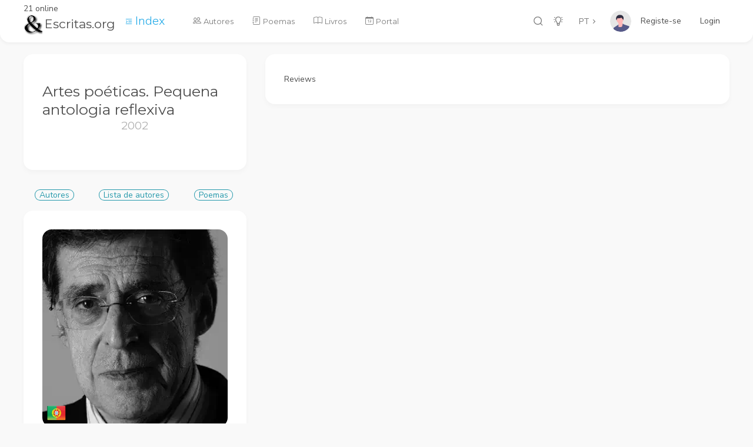

--- FILE ---
content_type: text/html; charset=utf-8
request_url: https://www.escritas.org/pt/obra/6905/artes-poeticas-pequena-antologia-reflexiva
body_size: 6534
content:
<!DOCTYPE html>
<html lang="en" data-url-prefix="/" data-footer="true" >
<head>
    <meta charset="UTF-8" />
    <meta name="viewport" content="width=device-width, initial-scale=1, maximum-scale=1" />
    <title>6905 - Escritas.org o portal da Poesia</title>
    <meta name="description" content="Escritas.org A mais completa cole&#xE7;&#xE3;o de poesia online" />
    <meta property="og:type" content="website" />
    <meta property="og:site_name" content="Escritas.org" />
    <meta property="og:url" content="https://www.escritas.org/pt/obra/6905/artes-poeticas-pequena-antologia-reflexiva" />
    <meta property="og:title" content="6905 - Escritas.org o portal da Poesia" />
    <meta property="og:description" content="Escritas.org A mais completa cole&#xE7;&#xE3;o de poesia online" />
    <meta property="og:image" content="https://www.escritas.org/obras/" />
    <!-- Favicon Tags Start -->
<meta name="application-name" content="Escritas.org;" />
<meta name="msapplication-TileColor" content="#FFFFFF" />
<!-- Favicon Tags End -->
<!-- Font Tags Start -->
<link rel="preconnect" href="https://fonts.gstatic.com" />
<link href="https://fonts.googleapis.com/css2?family=Nunito+Sans:wght@300;400;700&display=swap" rel="stylesheet" />
<link href="https://fonts.googleapis.com/css2?family=Montserrat:wght@300;400;700&display=swap" rel="stylesheet" />
<link rel="stylesheet" href="/font/CS-Interface/style.css" />
<!-- Font Tags End -->
<!-- Vendor Styles Start -->
<link rel="stylesheet" href="/css/vendor/bootstrap.min.css" />
<link rel="stylesheet" href="/css/vendor/OverlayScrollbars.min.css" />
<!-- Vendor Styles End -->
<!-- Template Base Styles Start -->
<link rel="stylesheet" href="/css/styles.css" />
<link rel="stylesheet" href="/css/main.css" />
<!-- Template Base Styles End -->
<link rel="stylesheet" href="https://cdn.jsdelivr.net/npm/bootstrap-icons@1.4.0/font/bootstrap-icons.css">
<script src="/js/base/loader.js"></script>

    <!-- Google tag (gtag.js) -->
    <script async src="https://www.googletagmanager.com/gtag/js?id=G-HHYK2QH31V"></script>
    <script>
        window.dataLayer = window.dataLayer || [];
        function gtag() { dataLayer.push(arguments); }
        gtag('js', new Date());

        gtag('config', 'G-HHYK2QH31V');
    </script>
</head>

<body>
    <div id="root"> 
        <div id="nav" class="nav-container d-flex" >
            

<div class="nav-content d-flex">
    <!-- Logo Start -->
    <div class="logo position-relative">
        21 online
        <a href="/">
            <h3><img class="img-fluid me-1 sw-4" src="/img/logo.png" alt="logo" />Escritas.org</h3>
        </a>
    </div>
    <!-- Logo End -->

    <a href="/PT/index">
        <i class="bi-text-indent-left ms-3"></i>
        <span class="text-primary lead">Index</span>
    </a>        

    <!-- Language Switch Start -->
    <div class="language-switch-container">
        <button id="lang" class="btn btn-empty language-button dropdown-toggle" data-bs-toggle="dropdown" aria-haspopup="true" aria-expanded="false">PT</button>
        <div class="dropdown-menu">
            <a href="/pt" class="dropdown-item">PT</a>
            <a href="/en" class="dropdown-item">EN</a>
            <a href="/es" class="dropdown-item">ES</a>
        </div>
    </div>
    <!-- Language Switch End -->

    <!-- User Menu Start -->
    <div class="user-container d-flex">
        <a href="#" class="d-flex user position-relative" data-bs-toggle="dropdown" aria-haspopup="true" aria-expanded="false">
                <img class="profile" alt="profile" src="/img/user.svg" />
                <a class="nav-link text-dark" href="/Identity/Account/Register">Registe-se</a>
                <a class="nav-link text-dark" href="/Identity/Account/Login">Login</a>
                <div id="userName"></div>
                <div id="userId" style="display:none;"></div>
        </a>
        <div class="dropdown-menu dropdown-menu-end user-menu wide">
            <div class="row mb-3 ms-0 me-0">
                <div class="col-12 ps-1 mb-2">
                    <div class="text-extra-small text-primary">Configura&#xE7;&#xE3;o</div>
                </div>
                <div class="col-6 ps-1 pe-1">
                    <ul class="list-unstyled">
                        <li><a href="/PT/ver/perfil/">Perfil</a></li>
                    </ul>
                </div>
                <div class="col-6 pe-1 ps-1">
                    <ul class="list-unstyled">
                        <li><a href="/Identity/Account/Manage?lang=PT">Conta</a></li>
                    </ul>
                </div>
            </div>
            <div class="row mb-1 ms-0 me-0">
                <div class="col-12 ps-1 pe-1">
                    <ul class="list-unstyled">
                    </ul>
                </div>
            </div>
            <div class="row mb-1 ms-0 me-0">
                <hr />
                <div class="col-6 pe-1 ps-1">
                    <ul class="list-unstyled">
                        <li>
                        </li>
                    </ul>
                </div>
            </div>
        </div>
    </div>
    <!-- User Menu End -->

    <!-- Icons Menu Start -->
    <ul class="list-unstyled list-inline text-center menu-icons">
        <li class="list-inline-item">
            <a href="#" data-bs-toggle="modal" data-bs-target="#searchPagesModal">
                <i data-acorn-icon="search" data-acorn-size="18"></i>
            </a>
        </li>
        <li class="list-inline-item">
            <a href="#" id="colorButton">
                <i data-acorn-icon="light-on" class="light" data-acorn-size="18"></i>
                <i data-acorn-icon="light-off" class="dark" data-acorn-size="18"></i>
            </a>
        </li>


    </ul>
    <!-- Icons Menu End -->

    <!-- Menu Start -->
    <div class="menu-container flex-grow-1">
        <ul id="menu" class="menu">
            <li>
                <a href="/PT/autores">
                    <i class="bi-people me-1"></i>
                    <span class="label">Autores</span>
                </a>
            </li>
            <li>
                <a href="/PT/poemas">
                    <i class="bi-journal-text me-1"></i>
                    <span class="label">Poemas</span>
                </a>
            </li>
            <li>
                <a href="/PT/obras/all">
                    <i class="bi-book me-1"></i>
                    <span class="label">Livros</span>
                </a>
            </li>
            <li>
                <a href="/PT/portal">
                    <i class="bi-calendar-date me-1"></i>
                    <span class="label">Portal</span>
                </a>
            </li>
        </ul>
    </div>
    <!-- Menu End -->
    
    <!-- Mobile Buttons Start -->
    <div class="mobile-buttons-container">
        <!-- Scrollspy Mobile Button Start -->
        <a href="#" id="scrollSpyButton" class="spy-button" data-bs-toggle="dropdown">
            <i data-acorn-icon="menu-dropdown"></i>
        </a>
        <!-- Scrollspy Mobile Button End -->

        <!-- Scrollspy Mobile Dropdown Start -->
        <div class="dropdown-menu dropdown-menu-end" id="scrollSpyDropdown"></div>
        <!-- Scrollspy Mobile Dropdown End -->

        <!-- Menu Button Start -->
        <a href="#" id="mobileMenuButton" class="menu-button">
            <i data-acorn-icon="menu"></i>
        </a>
        <!-- Menu Button End -->
    </div>
    <!-- Mobile Buttons End -->
</div>
<div class="nav-shadow"></div>
        </div>
        <main >
            <!-- Page Content Start -->
            
<div class="container">
    <div class="row gx-5">
        <div class="col-xl-4">
            <!-- Obra Start -->
            <div class="card mb-5">
                <div class="card-body">
                    <div class="mb-4 d-flex align-items-center flex-column">
                        <div class="sw-13 position-relative mb-3">
                        </div>
                        <div class="h1 mb-0">Artes po&#xE9;ticas. Pequena antologia reflexiva</div>
                        <h4 class="text-muted text-center mb-2">2002</h4>
                    </div>
                </div>
            </div>
            <!-- Obra End -->
            <!-- Autor Start -->
            <div class="d-flex justify-content-around mb-3"><a href="/pt/autores"><span class="flatBtn">Autores</span></a>
    <a href="/pt/autores/lista"><span class="flatBtn">Lista de autores</span></a><a href="/pt/poemas/lista/vasco-graca-moura"><span class="flatBtn">Poemas</span></a></div>



<div class="card mb-4"><div class="card-body pb-1"><div class="d-flex align-items-center flex-column"><a href="/pt/vasco-graca-moura"><div class="text-center position-relative mb-2"><img class="position-absolute bottom-0 m-2" src="/img/flags/32/PT.png" /><img src="/autores/vasco-graca-moura.webp?132727500476040013" class="img-fluid rounded" alt="Vasco Gra&#xE7;a Moura" /></div>
                <h1 id="hAutNom" class="card-title mb-1 text-center text-primary">Vasco Gra&#xE7;a Moura</h1></a>
            <p class="card-text mb-3">Vasco Navarro da Graça Moura foi um escritor, tradutor e político português.</p>
            <div class="text-start w-100"><i class="bi-calendar2-day me-2"></i><small>1942-01-03 Porto, Portugal</small></div><div class="text-start w-100"><i class="bi-door-open-fill me-2"></i><small>2014-04-27 Lisboa</small></div><div class="row w-100 mt-3"><div class="col text-medio"><i class="bi-eye"></i>
                    <span>66358</span></div>
                <div class="col text-primary text-end" type="button" data-bs-toggle="offcanvas" data-bs-target="#FavAutor"><i class="bi-person-plus"></i>
                    <span>1</span></div>
                <div class="col text-primary text-center" type="button" data-bs-toggle="offcanvas" data-bs-target="#GosAutor"><i class="bi-hand-thumbs-up"></i>
                    <span>24</span></div></div></div></div></div>
            <!-- Autor End -->
        </div>

        <div class="col-xl-8">
            <!-- Poemas Start -->
            <!-- Poemas End -->
            
            <!-- Reviews Start -->
            <div class="card mb-5">
                <div class="card-body">
                    Reviews
                </div>
            </div>
            <!-- Reviews End -->
        </div>
    </div>
</div>

<div class="offcanvas offcanvas-start" tabindex="-1" id="GosPoema">
    <div class="text-center"><span id="btnPoeG" class="flatBtn" role="button" onclick="updPoeG()"></span></div>

<div class="offcanvas-header pb-0"><h3 class="offcanvas-title">Quem Gosta</h3>
    <button type="button" class="btn-close text-reset" data-bs-dismiss="offcanvas"></button></div>

<div class="offcanvas-body pt-0"><div id="PoeGos" class="col-12 accordion-body pt-0"><div class="search-input-container shadow rounded-md bg-foreground mb-2"><input class="form-control search" type="text" autocomplete="off" placeholder="Procurar" />
            <span class="search-magnifier-icon"><i data-acorn-icon="search"></i></span></div>
        <div id="listPoeGos" class="list"></div></div></div>
<span id="hPoeG" style="display:none">A</span>

<script>
    function updPoeG() {
        var AutorId = document.getElementById("hAutId").innerText;
        if (AutorId == "") { AutorId = 0; }
        fetch("/api/upd/favgos", {
            method: 'POST', body: JSON.stringify({
                "Lang": document.getElementById("lang").innerText,
                "Novo": document.getElementById("hNovo").innerText,
                "Action": document.getElementById("hPoeG").innerText,
                "UserId": document.getElementById("userId").innerText,
                "FavGos": 'G',  //  S G C
                "Tipo": "P",
                "AutorId": AutorId,
                "PoemaId": document.getElementById("hPoeId").innerText
            }),
            headers: { 'Content-type': 'application/json; charset=UTF-8' }
        })
            .then(response => { 
                document.getElementById("listPoeGos").innerText = "";
                if (document.getElementById("userId").innerText != "") { loadPoeGos(); }
                else { location.reload(); }
            })
            .catch(err => { console.log(err); return false; })
    }
    function loadPoeGos() {
        fetch("/api/poe/favgoscom", {
            method: 'POST', body: JSON.stringify({
                "Lang": document.getElementById("lang").innerText,
                "FavGosCom": 'G',  //  S G C
                "Novo": document.getElementById("hNovo").innerText,
                "PoemaId": document.getElementById("hPoeId").innerText
            }),
            headers: { 'Content-type': 'application/json; charset=UTF-8' }
        })
            .then(response => response.json())
            .then(json => loadPoeGosLista(json))
            .catch(err => { console.log(err); return false; })
    }

    function loadPoeGosLista(lista) {
        if (document.getElementById("listPoeGos").innerText != "") { return; }
        var lang = document.getElementById("lang").innerText;
        document.getElementById("hPoeG").innerText = "A";
        var html = "";
        for (const item of lista) {
            if (item.userId == document.getElementById("userId").innerText) { document.getElementById("hPoeG").innerText = "R"; }
            html = html + "<a href='/" + lang + "/ver/perfil/" + item.userId + "'>";
            html = html + "<div class='row g-0 mb-2'>";
            html = html + "<div class='col-auto sh-6 sw-6'>";
            html = html + "<img src='/autores/n/thumbs/" + item.userId + ".webp' class='card-img rounded-xl sh-6 sw-6' alt='-' />";
            html = html + "</div>";
            html = html + "<div class='col'>";
            html = html + "<div class='card-body d-flex flex-row pt-0 pb-0 ps-3 pe-0 align-items-center justify-content-between'>";
            html = html + "<div class='d-flex flex-column'>";
            html = html + "<div class='nome'>" + item.nome + "</div>";
            html = html + "<div class='text-small text-muted bio'>" + item.bio + "</div>";
            html = html + "</div><div class='data d-flex flex-column d-none d-lg-block text-nowrap' style='font-size:10px;'>" + item.date_posted.substring(0, 10) + "</div>";
            html = html + "</div></div>";
            html = html + "</div>";
            html = html + "</a>";
        }
        if (document.getElementById("hPoeG").innerText == "A") { document.getElementById("btnPoeG").innerText = "Gostar do Poema"; }
        else { document.getElementById("btnPoeG").innerText = "Deixar de Gostar do Poema"; }

        document.getElementById("listPoeGos").innerHTML = html;
        for (var i = 0; i < document.images.length; i++) {
            document.images[i].onerror = function () {
                this.style.visibility = "hidden";
            }
        }
        var hPoeGosList = new List("PoeGos", { valueNames: ['nome', 'bio', 'data'] });
    }
</script>
</div>

<div class="offcanvas offcanvas-start" tabindex="-1" id="GosAutor">
    <div class="text-center mt-2"><span id="btnAutG" class="flatBtn" role="button" onclick="updAutG()"></span></div>

<div class="offcanvas-header pb-0"><h3 class="offcanvas-title">Quem Gosta</h3>
    <button type="button" class="btn-close text-reset" data-bs-dismiss="offcanvas"></button></div>

<div class="offcanvas-body pt-0"><div id="AutGos" class="col-12 accordion-body pt-0"><div class="search-input-container shadow rounded-md bg-foreground mb-2"><input class="form-control search" type="text" autocomplete="off" placeholder="Procurar" />
            <span class="search-magnifier-icon"><i data-acorn-icon="search"></i></span></div>
        <div id="listAutGos" class="list"></div></div></div>
<span id="hActG" style="display:none">A</span>

<script>
    function updAutG() {
        fetch("/api/upd/favgos", {
            method: 'POST', body: JSON.stringify({
                "Lang": document.getElementById("lang").innerText,
                "Novo": document.getElementById("hNovo").innerText,
                "Action": document.getElementById("hActG").innerText,
                "UserId": document.getElementById("userId").innerText,
                "FavGos": 'G',  //  S G C
                "Tipo": "A",
                "AutorId": document.getElementById("hAutId").innerText,
                "PoemaId": 0
            }),
            headers: { 'Content-type': 'application/json; charset=UTF-8' }
        })
            .then(response => { 
                document.getElementById("listAutGos").innerText = "";
                if (document.getElementById("userId").innerText != "") { loadAutGos(); }
                else { location.reload(); }
            })
            .catch(err => { console.log(err); return false; })
    }
    function loadAutGos() {
        fetch("/api/aut/favgoscom", {
            method: 'POST', body: JSON.stringify({
                "Lang": document.getElementById("lang").innerText,
                "FavGosCom": 'G',  //  S G C
                "Novo": document.getElementById("hNovo").innerText,
                "AutorId": document.getElementById("hAutId").innerText
            }),
            headers: { 'Content-type': 'application/json; charset=UTF-8' }
        })
        .then(response => response.json())
        .then(json => loadAutGosLista(json))
        .catch(err => { console.log(err); return false; })
    }

    function loadAutGosLista(lista) {
        if (document.getElementById("listAutGos").innerText != "") { return; }
        var lang = document.getElementById("lang").innerText;
        document.getElementById("hActG").innerText = "A";
        var html = "";
        for (const item of lista) {
            if (item.userId == document.getElementById("userId").innerText) { document.getElementById("hActG").innerText = "R"; }
            html = html + "<a href='/" + lang + "/ver/perfil/" + item.userId + "'>";
            html = html + "<div class='row g-0 mb-2'>";
            html = html + "<div class='col-auto sh-6 sw-6'>";
            html = html + "<img src='/autores/n/thumbs/" + item.userId + ".webp' class='card-img rounded-xl sh-6 sw-6' alt='-' />";
            html = html + "</div>";
            html = html + "<div class='col'>";
            html = html + "<div class='card-body d-flex flex-row pt-0 pb-0 ps-3 pe-0 align-items-center justify-content-between'>";
            html = html + "<div class='d-flex flex-column'>";
            html = html + "<div class='nome'>" + item.nome + "</div>";
            html = html + "<div class='text-small text-muted bio'>" + item.bio + "</div>";
            html = html + "</div><div class='data d-flex flex-column d-none d-lg-block text-nowrap' style='font-size:10px;'>" + item.date_posted.substring(0, 10) + "</div>";
            html = html + "</div></div>";
            html = html + "</div>";
            html = html + "</a>";
        }
        if (document.getElementById("hActG").innerText == "A") { document.getElementById("btnAutG").innerText = "Gostar do Autor"; }
        else { document.getElementById("btnAutG").innerText = "Deixar de Gostar do Autor"; }

        document.getElementById("listAutGos").innerHTML = html;
        for (var i = 0; i < document.images.length; i++) {
            document.images[i].onerror = function () {
                this.style.visibility = "hidden";
            }
        }
        var hAutGosList = new List("AutGos", { valueNames: ['nome', 'bio', 'data'] });
    }
</script>
</div>

<div class="offcanvas offcanvas-start" tabindex="-1" id="FavAutor">
    <div class="text-center mt-2"><span id="btnAutF" class="flatBtn" role="button" onclick="updAutF()"></span></div>

<div class="offcanvas-header pb-0"><h3 class="offcanvas-title">Seguidores</h3>
    <button type="button" class="btn-close text-reset" data-bs-dismiss="offcanvas"></button></div>

<div class="offcanvas-body pt-0"><div id="AutFav" class="col-12 accordion-body pt-0"><div class="search-input-container shadow rounded-md bg-foreground mb-2"><input class="form-control search" type="text" autocomplete="off" placeholder="Procurar" />
            <span class="search-magnifier-icon"><i data-acorn-icon="search"></i></span></div>
        <div id="listAutFav" class="list"></div></div></div>
<span id="hActF" style="display:none">A</span>

<script>
    function updAutF() {
        if (document.getElementById("userId").innerText == "") {
            window.location.href = "/Identity/Account/Login?ReturnUrl=" + location.pathname;
        }
        else {
            fetch("/api/upd/favgos", {
                method: 'POST', body: JSON.stringify({
                    "Lang": document.getElementById("lang").innerText,
                    "Novo": document.getElementById("hNovo").innerText,
                    "Action": document.getElementById("hActF").innerText,
                    "UserId": document.getElementById("userId").innerText,
                    "FavGos": 'F',  //  S G C
                    "Tipo": "A",
                    "AutorId": document.getElementById("hAutId").innerText,
                    "PoemaId": 0
                }),
                headers: { 'Content-type': 'application/json; charset=UTF-8' }
            })
            .then(response => { document.getElementById("listAutFav").innerText = ""; loadAutFav(); })
            .catch(err => { console.log(err); return false; })
        }
    }
    function loadAutFav() {
            fetch("/api/aut/favgoscom", {
            method: 'POST', body: JSON.stringify({
                "Lang": document.getElementById("lang").innerText,
                "FavGosCom": 'F',  //  F G C
                "Novo": document.getElementById("hNovo").innerText,
                "AutorId": document.getElementById("hAutId").innerText
            }),
            headers: { 'Content-type': 'application/json; charset=UTF-8' }
        })
        .then(response => response.json())
        .then(json => loadAutFavLista(json))
        .catch(err => { console.log(err); return false; })
    }

    function loadAutFavLista(lista) {
        if (document.getElementById("listAutFav").innerText != "") { return; }
        var lang = document.getElementById("lang").innerText;
        document.getElementById("hActF").innerText = "A";
        var html = "";
        for (const item of lista) {
            if (item.userId == document.getElementById("userId").innerText) { document.getElementById("hActF").innerText = "R"; }
            html = html + "<a href='/" + lang + "/ver/perfil/" + item.userId + "'>"; 
            html = html + "<div class='row g-0 mb-2'>";
            html = html + "<div class='col-auto sh-6 sw-6'>";
            html = html + "<img src='/autores/n/thumbs/" + item.userId + ".webp' class='card-img rounded-xl sh-6 sw-6' alt='-' />";
            html = html + "</div>";
            html = html + "<div class='col'>";
            html = html + "<div class='card-body d-flex flex-row pt-0 pb-0 ps-3 pe-0 align-items-center justify-content-between'>";
            html = html + "<div class='d-flex flex-column'>";
            html = html + "<div class='nome'>" + item.nome + "</div>";
            html = html + "<div class='text-small text-muted bio'>" + item.bio + "</div>";
            html = html + "</div><div class='data d-flex flex-column d-none d-lg-block text-nowrap' style='font-size:10px;'>" + item.date_posted.substring(0, 10) + "</div>";
            html = html + "</div></div>";
            html = html + "</div>";
            html = html + "</a>";
        }
        if (document.getElementById("hActF").innerText == "A") { document.getElementById("btnAutF").innerText = "Seguir Autor"; }
        else { document.getElementById("btnAutF").innerText = "Deixar de Seguir Autor"; }

        document.getElementById("listAutFav").innerHTML = html;
        for (var i = 0; i < document.images.length; i++) {
            document.images[i].onerror = function () {
                this.style.visibility = "hidden";
            }
        }
        var hAutFavList = new List("AutFav", { valueNames: ['nome', 'bio', 'data'] });
    }
</script>
</div>


            <!-- Page Content End -->
        </main>
        <!-- Layout Footer Start -->
<footer>
    <div class="footer-content">
        <div class="container">
            <div class="row">
                <div class="col-12 col-sm-6">
                    <p class="mb-0 text-muted text-medium">&#64;Escritas.org</p>
                </div>
                <div class="col-sm-6 d-none d-sm-block">
                    <ul class="breadcrumb pt-0 pe-0 mb-0 float-end">
                        <li class="breadcrumb-item mb-0 text-medium">
                            <a href="/PT/privacy" target="_blank" class="btn-link">Privacidade</a>
                        </li>
                    </ul>
                </div>
            </div>
        </div>
    </div>
</footer>
<div id="hNovo" style="display:none"></div>
<div id="hPage" style="display:none">O</div>
<div id="hPoeId" style="display:none">0</div>
<div id="hAutId" style="display:none">284</div>
<!-- Layout Footer End -->
    </div>
    <!-- Search Modal Start -->

<div class="modal fade modal-under-nav modal-search modal-close-out" id="searchPagesModal" tabindex="-1" role="dialog" aria-hidden="true">
    <div class="modal-dialog modal-lg">
        <div class="modal-content">
            <form method="get" action="/pt/search">
                <div class="modal-header border-0 p-0">
                    <button type="button" class="btn-close btn btn-icon btn-icon-only btn-foreground" data-bs-dismiss="modal" aria-label="Close"></button>
                </div>
                <div class="modal-body ps-5 pe-5 pb-0 pt-0 border-0">
                    <input id="searchPagesInput" name="q" placeholder="&#x27;texto&#x27; use plicas para restringir a pesquisa" class="typeahead form-control form-control-xl borderless ps-0 pe-0 mb-1 auto-complete" type="text" autocomplete="off" />
                </div>
            </form>
        </div>
    </div>
</div>
<!-- Search Modal End -->
    <!-- Vendor Scripts Start -->
<script src="/js/vendor/jquery-3.5.1.min.js"></script>
<script src="/js/vendor/bootstrap.bundle.min.js"></script>
<script src="/js/vendor/OverlayScrollbars.min.js"></script>
<script src="/js/vendor/autoComplete.min.js"></script>
<script src="/js/vendor/clamp.min.js"></script>
<script src="/icon/acorn-icons.js"></script>
<script src="/icon/acorn-icons-interface.js"></script>
        <script src="/js/vendor/list.js"></script>
<!-- Vendor Scripts End -->
<!-- Template Base Scripts Start -->
<script src="/js/base/helpers.js"></script>
<script src="/js/base/globals.js"></script>
<script src="/js/base/nav.js"></script>
<script src="/js/base/search.js"></script>
<script src="/js/base/settings.js"></script>
<!-- Template Base Scripts End -->
<!-- Page Specific Scripts Start -->
        <script src="/js/pages/obras.detail.js"></script>
<script src="/js/common.js"></script>
<script src="/js/scripts.js"></script>
<!-- Page Specific Scripts End -->

</body>
</html>

--- FILE ---
content_type: text/css
request_url: https://www.escritas.org/css/main.css
body_size: 257
content:
/* This file is reserved for overriding and extending the template styles. */
.text-medio {
    font-size: 0.9em !important;
    white-space: nowrap;
}
.glide__arrow {
    position: absolute;
    top: 20%;
    z-index: 1;
    background-color: transparent;
    border: 0;
}

.glide__arrow:hover {
    background-color: lightgray;
    border-radius: 20px;
}

.glide__arrow--next {
    right: 0px;
}

.flatBtn {
    border-radius: 50px;
    box-shadow: inset 0 0 0 1px var(--info);
    color: var(--info);
    white-space: nowrap;
    padding-left: .5rem;
    padding-right: .5rem;
    margin-right: .25rem;
}

#poeLista tbody tr {
    cursor: pointer;
}

#autLista tbody tr {
    cursor: pointer;
}


--- FILE ---
content_type: text/javascript
request_url: https://www.escritas.org/js/pages/obras.detail.js
body_size: 64
content:
window.onload = function () {
    $('#FavAutor').on('show.bs.offcanvas', function (e) {
        loadAutFav();
    })
    $('#GosAutor').on('show.bs.offcanvas', function (e) {
        loadAutGos();
    })
    $('#GosPoema').on('show.bs.offcanvas', function (e) {
        document.getElementById("listPoeGos").innerText = "";
        document.getElementById("hPoeId").innerText = e.relatedTarget.parentElement.id;
        loadPoeGos();
    })
};
